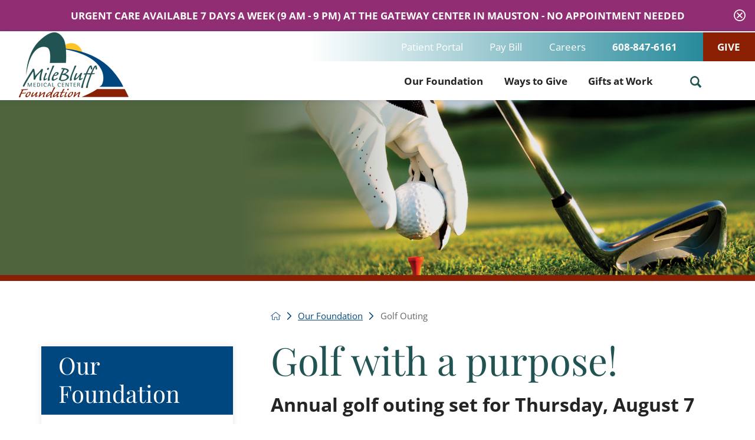

--- FILE ---
content_type: text/html; charset=utf-8
request_url: https://www.milebluff.com/our-foundation/golf-outing/
body_size: 15627
content:
<!DOCTYPE html>
<html lang="en" xml:lang="en" xmlns="http://www.w3.org/1999/xhtml" data-anim="1" data-prlx="1" data-flr="1" data-i="x37dc20xp4z" data-is="8565f8dsky9" data-gmap="AIzaSyD9RxIAFFpAdGvsN49rqOZLQbeZ6BSLoL4" data-sa="D4PHemY0wRhB2b6tSNjeE%2B%2B%2BW9Duu7xfAE88Qr9bsCQH3ZVxt%2BZD9JdCm%2FmfcYm%2Bx8dFlnvm1O184Fc7TK%2BWpZ2ZZMhLRYlZQ85ErPmLlp6sghvTmlZqlc8noMejuVbrYH4oMPhQwW4Ui%2FdnNHMaDlCCqzb5JAdFOmlAn%2B%2F5pBr0JZJs">
<head>
	<script type="text/javascript" src="/cms/includes/xfe68wggbgd.2509161620371.js" defer data-require='["j/poly","j/modernizr","j/jquery","j/jquery.ui","j/ui.touch","j/ui.wheel","j/ui.draw","j/ui.mobile","j/timezone","static","j/jquery.cookie","extensions","uri","behaviors","c/scrollbar","c/loading","m/date","form","adapter","v/jwplayer","video","a/bootstrap","svg"]'></script>
	<title>Golf Outing | Hospital Mauston</title>
	<link rel="canonical" href="https://www.milebluff.com/our-foundation/golf-outing/"/>
	<meta content="text/html; charset=utf-8" http-equiv="Content-Type"/>
	<meta content="initial-scale=1" name="viewport"/>
	<meta http-equiv="X-UA-Compatible" content="IE=edge,chrome=1"/>
	<meta name="format-detection" content="telephone=no"/>
	<meta name="description" content="At Mile Bluff Medical Center, we are always striving to create a happier, healthier community. Visit our website to learn more about our services."/>
	<meta property="og:type" content="website"/>
	<meta property="og:site_name" content="Mile Bluff Medical Center"/>
	<meta property="og:url" content="https://www.milebluff.com/our-foundation/golf-outing/"/>
	<meta property="og:title" content="Golf Outing | Mile Bluff Medical Center"/>
	<meta property="og:description" content="At Mile Bluff Medical Center, we are always striving to create a happier, healthier community. Visit our website to learn more about our services."/>
	<meta property="og:image" content="https://www.milebluff.com/assets/Social-Facebook-Social-Share.1).jpg"/>
	<meta name="twitter:card" content="summary_large_image"/>
	<meta name="twitter:title" content="Golf Outing | Mile Bluff Medical Center"/>
	<meta name="twitter:description" content="At Mile Bluff Medical Center, we are always striving to create a happier, healthier community. Visit our website to learn more about our services."/>
	<meta name="twitter:image" content="https://www.milebluff.com/assets/Social-Facebook-Social-Share.1).jpg"/>
	<meta property="article:publisher" content="https://www.facebook.com/MileBluff"/>
	<meta name="robots" content="NOINDEX,NOFOLLOW"/>
	<meta name="google-site-verification" content="OEpRrmd96EmUP2rqxO3xEjYJorrwV_okPjjHGONq404"/>
	<meta name="audio-eye-hash" content="bd2f0704c5f78ef8deb4b5026e5339ae"/>
	<script type="text/javascript">
(function(n){var t=n.Process||{},i=function(n){var t=+n;return isNaN(t)?n:t},u=function(n){return decodeURIComponent(n.replace(/\+/g,"%20"))},h=/\{(.+?)\}/g,c=window.location.hash&&window.location.hash[1]==="~"&&!/\bSPPC=./i.test(document.cookie||""),s=[],e=null,r=null,o=null,f=null;t.Page=function(n){for(var i=n.length;i--;)c?s.push(n[i]):t.Element(document.getElementById(n[i]))};t.Delayed=function(){var n,i;for(r=null;n=s.shift();)t.Element(document.getElementById(n));try{i=new CustomEvent("process.delayed",{bubbles:!0,cancelable:!0});document.documentElement.dispatchEvent(i)}catch(u){}};t.Element=function(n){if(n)switch(n.getAttribute("data-process")){case"if":t.If(n);break;case"replace":t.Replace(n);break;default:t.Fix(n)}};t.Replace=function(n){var i,f=n.parentNode,r=document.createTextNode(t.Get(n.getAttribute("data-replace"))),u=n.firstElementChild;u&&u.getAttribute&&(i=u.getAttribute("href"))&&i.substring(0,4)==="tel:"&&(i=document.createElement("a"),i.setAttribute("href","tel:"+r.data),i.appendChild(document.createTextNode(r.data)),r=i);f.insertBefore(r,n);f.removeChild(n)};t.Fix=function(n){var r,u,i,f=n.attributes.length,e=n.childNodes.length;if(n.nodeName==="SCRIPT"){n.parentNode.removeChild(n);return}while(f--)r=n.attributes[f],r.name.substring(0,13)=="data-replace-"&&(u=r.name.substring(13),n.setAttribute(u,t.Get(r.value)),n.removeAttribute(r.name));while(e--)i=n.childNodes[e],i.nodeType===3&&i.data&&i.data.indexOf("{")>=0&&(i.data=t.Get(i.data))};t.If=function(n){for(var i,u,f,e,o=n.parentNode,s=n.attributes.length,r=undefined;s--;){i=n.attributes[s];switch(i.name){case"field":r=t.Check(n,t.Get(i.value));break;case"nofield":r=!t.Check(n,t.Get(i.value))}if(r!==undefined)break}if(r)for(u=n.childNodes,f=0,e=u.length;f<e;f++)o.insertBefore(u[0],n);o.removeChild(n)};t.Check=function(n,r){for(var u,f,e=n.attributes.length;e--;){u=n.attributes[e];switch(u.name){case"equals":return r==t.Get(u.value);case"gt":case"greaterthan":case"morethan":return i(r)>i(t.Get(u.value));case"gte":return i(r)>=i(t.Get(u.value));case"lt":case"lessthan":case"lesserthan":return i(r)<i(t.Get(u.value));case"lte":return i(r)<=i(t.Get(u.value));case"ne":case"notequals":return r!=t.Get(u.value);case"contains":return f=t.Get(u.value),r.indexOf(f>=0);case"notcontains":return f=t.Get(u.value),!r.indexOf(f>=0);case"in":return f=t.Get(u.value),t.InArray(r,(""+f).split(","));case"notin":return f=t.Get(u.value),!t.InArray(r,(""+f).split(","));case"between":return f=t.Get(u.value).Split(","),f.length==2&&i(r)>=i(f[0])&&i(r)<=i(f[1])?!0:!1}}return!!r};t.InArray=function(n,t){for(var i=t.length;i--;)if(t[i]==n)return!0;return!1};t.Get=function(n){return n.replace(h,function(n,i){var r=i.split("/"),f=r.shift();return t.Data(f.split(":"),0,r[0])||u(r.shift()||"")})};t.Data=function(n,i,r){var u;switch(n[i].toLowerCase()){case"f":return t.Format(n[i+1],n,i+2,r);case"if":return t.Data(n,i+1)?n.pop():"";case"ifno":case"ifnot":return t.Data(n,i+1)?"":n.pop();case"q":case"querystring":return t.Query(n[i+1])||"";case"session":case"cookie":return t.Cookie(n[i+1])||"";case"number":return t.Number(n[i+1],r)||"";case"request":return u=t.Cookie("RWQ")||window.location.search,u&&u[0]==="?"&&n[i+1]&&n[i+1][0]!="?"&&(u=u.substr(1)),u;case"u":return t.UserData(n[i+1])||"";default:return""}};t.Format=function(n,i,r,u){var h,f,s,e,o;if(!n||r>i.length-1)return"";if(h=null,f=null,n=n.toLowerCase(),e=0,n=="binary")e=2;else if(r+1<i.length)switch(n){case"p":case"phone":case"p2":case"phone2":case"p3":case"phone3":i[r].indexOf("0")>=0&&(f=i[r],e=1);break;default:s=parseInt(i[r]);isNaN(s)||(h=s,e=1)}o=t.Data(i,r+e,u);switch(n){case"p":case"phone":return t.Phone(""+o,f);case"p2":case"phone2":return t.Phone(""+o,f||"000.000.0000");case"p3":case"phone3":return t.Phone(""+o,f||"000-000-0000");case"tel":return t.Phone(""+o,f||"0000000000")}};t.Phone=function(n,t){var u,i,f,r;if(!n)return"";if(u=n.replace(/\D+/g,""),u.length<10)return n;for(i=(t||"(000) 000-0000").split(""),f=0,r=0;r<i.length;r++)i[r]=="0"&&(f<u.length?i[r]=u[f++]:(i.splice(r,1),r--));return f==10&&u.length>10&&i.push(" x"+u.substring(10)),i.join("")};t.Query=function(n){var r,f,o,i,s;if(!e)for(e={},r=t.Cookie("RWQ")||window.location.search,f=r?r.substring(1).split("&"):[],o=f.length;o--;)i=f[o].split("="),s=u(i.shift()).toLowerCase(),e[s]=i.length?u(i.join("=")):null;return e[n.toLowerCase()]};t.Cookie=function(n){var f,i,o,e,t;if(!r)for(r={},f=document.cookie?document.cookie.split("; "):[],i=f.length;i--;){o=f[i].split("=");e=u(o.shift()).toLowerCase();t=o.join("=");switch(t[0]){case"#":r[e]=+t.substring(1);break;case":":r[e]=new Date(+t.substring(1));break;case"!":r[e]=t==="!!";break;case"'":r[e]=u(t.substring(1));break;default:r[e]=u(t)}}for(f=n.split("|"),i=0;i<f.length;i++)if(t=r[f[i].toLowerCase()],t)return t;return""};t.UserData=function(n){switch(n){case"DisplayName":return t.Cookie("U_DisplayName")||"";case"TimeOfDay":var r=new Date,i=r.getHours();return i>=17||i<5?"Evening":i<12?"Morning":"Afternoon"}};t.Number=function(n,i){var s,u,r,e;if(!i)return i;if(!o)for(o={},s=(t.Cookie("PHMAP")||"").split(","),e=0;e<s.length;e++)u=(s[e]||"").split("="),u.length===2&&(o[u[0]]=u[1]);return r=o[i],r&&r!=="0"||(r=i),f||(f={}),f[r]=1,r};t.Phones=function(){var n,t;if(f){n=[];for(t in f)f.hasOwnProperty(t)&&n.push(t);return n.join("|")}return null};n.Process=t;document.documentElement&&(document.documentElement.clientWidth<=1280||(t.Cookie("pref")&1)==1)&&(document.documentElement.className+=" minimize")})(this);
(function(n){window.rrequire||n(window)})(function(n){function b(i,r,u,f){var h,b,e,a,g,o,nt=(new Date).getTime(),p,c,l,w;if(((!s||nt-s>1e3)&&(st(),s=nt),!t[i])&&(h=k(i,f),h.length)){switch(h[0]){case"/common/js/j/jquery.js":case"/common/js/j/jquery.1.x.js":case"/common/js/j/jquery.2.x.js":h[0]=n.Modernizr&&n.Modernizr.canvas?"/common/js/j/jquery.2.x.js":"/common/js/j/jquery.1.x.js"}if(d(h),f==="css"?(e=n.document.createElement("link"),e.setAttribute("type","text/css"),e.setAttribute("rel","stylesheet"),a="href"):(e=n.document.createElement("script"),e.setAttribute("type","text/javascript"),e.setAttribute("async","async"),a="src",g=h.length<2||i[0]==="/"),i.indexOf("j/jquery")>=0)try{throw new Error("Jquery Require "+i);}catch(tt){for(console.log(tt.stack),p=[],c=arguments;c;)l=[],l.push.apply(l,c),p.push(l),w=c.callee.caller,c=w&&w.arguments;console.log(JSON.stringify(p))}o=h[0];o.substring(0,8)==="/common/"?o=v+o:o.substring(0,5)===rt&&(o=y+o);ot(e,i,f,g);e.setAttribute(a,o);b=n.document.head||n.document.body;b.appendChild(e)}}function ot(t,i,r,e){var s=function(){e?(n.register(i),l()):r==="css"&&(f[i]=!0,l())},o=function(){r==="js"&&console.log('error - "'+i+'" could not be loaded, rrequire will not fire.')};t.addEventListener?(t.addEventListener("load",s,!1),t.addEventListener("error",o,!1)):t.onload=t.onreadystatechange=function(n,r){var f=t.readyState;if(r||!f||/loaded|complete/.test(f)){if(f==="loaded"&&(t.children,t.readyState==="loading"&&(f="error")),t.onload=t.onreadystatechange=null,t=null,e&&f!=="error"){setTimeout(function(){var n=u[i];!n||n()?s():o();s=null;o=null},1);return}f==="error"?o():s();o=null;sucess=null}}}function st(){for(var t,r,u,i=document.querySelectorAll("script[src]"),n=0;n<i.length;n++)t=i[n],r=t.getAttribute("src"),u=t.getAttribute("data-require"),c(r,u,"js");for(i=document.querySelectorAll("link[rel='stylesheet'][href]"),n=0;n<i.length;n++)t=i[n],r=t.getAttribute("href"),u=t.getAttribute("data-require"),c(r,u,"css")}function k(t,i){var r=[];if(!t)return r;if(t.indexOf(n.location.origin)===0&&(t=t.substring(n.location.origin.length)),m=et.exec(t)){if(m[1])return r.push(t),r;if(m[2])return r.push(n.location.protocol+t),r;(m=/(.+?)\.\d{13}(\.\w{2,12})$/.exec(t))&&(t=m[1]+m[2]);r.push(t);(m=/^\/(common|cms)\/(admin\/|js\/|css\/)?(.+?)(\.js|\.css)$/.exec(t))&&(t=m[1]==="cms"?m[1]+"/"+(m[2]||"")+m[3]:m[2]==="admin/"?m[2]+m[3]:m[3],r.push(t))}else/^cms\//.test(t)?r.push("/"+t+"."+i):/^admin\//.test(t)?r.push("/common/"+t+"."+i):i==="js"?r.push("/common/js/"+t+"."+i):i==="css"&&r.push("/common/css/"+t+"."+i),r.push(t);return r}function c(n,i,r){var f,u;if(n&&!t[n]&&(f=k(n,r),d(f),i)){try{arr=it(i)}catch(e){return}for(len=arr&&arr.length,u=0;u<len;u++)c(arr[u],null,r)}}function d(n,i){for(var r,u=0;u<n.length;u++){r=n[u];switch(r){case"j/jquery":case"j/jquery.1.x":case"j/jquery.2.x":case"j/jquery.3.x":t["j/jquery"]=!0;t["j/jquery.1.x"]=!0;t["j/jquery.2.x"]=!0;t["j/jquery.3.x"]=!0;t["/common/js/j/jquery.js"]=!0;t["/common/js/j/jquery.1.x.js"]=!0;t["/common/js/j/jquery.2.x.js"]=!0;t["/common/js/j/jquery.3.x.js"]=!0;break;case"cms":case"cms-5":i==="css"?(t.cms=!0,t["cms-5"]=!0,t["/common/css/cms.css"]=!0,t["/common/css/cms-5.css"]=!0):t[r]=!0;break;default:t[r]=!0}}}function g(n){for(var t,i=n.length;i--;)if(t=n[i],t&&!f[t])return!1;return!0}function ht(){var t,n=r.length;for(e&&(clearTimeout(e),e=0);n--;)t=r[n],t[2]===!0&&r.splice(n,1);r.length===0&&document.documentElement.classList&&document.documentElement.classList.remove("requiring")}function l(){for(var t,i=0,u=r.length;i<u;)(t=r[i++],t[2]!==!0)&&g(t[0])&&(t[2]=!0,t[1](n.jQuery,n),e&&clearTimeout(e),e=setTimeout(ht,1))}function nt(n){var t;if(n){if(typeof n=="string")return[n.toLowerCase()];if(Array.isArray(n)){for(t=n.length;t--;)n[t]=(""+(n[t]||"")).toLowerCase();return n}return null}return null}function tt(n,t){for(var i,r,u=0;u<n.length;u++)if(i=h[n[u]],i){for(n.splice(u,1),u--,r=i[0].length;r--;)n.push(i[0][r]);if(i[1]&&t)for(r=i[1].length;r--;)t.push(i[1][r])}t&&t.length&&tt(t)}function ct(t){var r=0,i=function(){if(n.google&&n.google.maps)n.register(t);else if(++r>20)throw new Error("Unable to load google maps api script.");else setTimeout(i,250)};setTimeout(i,250)}var it=function(n,t){return(window.JSON2||JSON).parse(n,t)},i="/",o=".",a=":",v=i+i+"www.scorpioncms.com",rt=i+"cms"+i,y=i+i+window.location.host,f={},t={},r=[],e=0,p=document&&document.documentElement&&document.documentElement.getAttribute("data-gmap"),ut=p&&"&key="+p,w=Object.prototype,lt=w.toString,ft=w.hasOwnProperty,h={jquery:[["j/jquery","j/jquery.ui"]],behavior:[["behaviors"],["cms-behave"]],googlemap:[["https"+a+i+i+"maps.googleapis.com/maps/api/js?v=3&libraries=places&callback=registermap"+(ut||"")]],map:[["m/gmap"]],loading:[["c/loading2"],["cms-5"]],jwplayer:[[i+"common/js/v/jwplayer"+o+"js"]],tools:[["jquery","behavior","extensions","uri","chart","c/cms","c/scrollbar","loading","form"],["cms-tools","opensans"]],opensans:[["https"+a+i+i+"fonts.googleapis.com/css?family=Open+Sans:300,400italic,400,600,700|Montserrat:400,700"]],ckeditor:[[o+o+i+"ckeditor/ckeditor"]],ck:[["admin/ck/ckeditor"]],ace:[[i+i+"cdnjs.cloudflare.com/ajax/libs/ace/1.4.11/ace"+o+"js"]],weather:[["m/weather"]],cookie:[["j/jquery.cookie"]],form2:[["admin/js/form","admin/js/poly"]]},u={"j/jquery":function(){return!!n.jQuery},"j/jquery.1.x":function(){return!!n.jQuery},"j/jquery.2.x":function(){return!!n.jQuery},"j/jquery.3.x":function(){return!!n.jQuery},"j/jquery.ui":function(){return!!(n.jQuery&&n.jQuery.widget)},"j/jquery.cookie":function(){return!!(n.jQuery&&n.jQuery.cookie)},"j/poly":function(){return!!(n.Element&&n.Element.prototype&&n.Element.prototype.scrollIntoViewport)},googlemap:function(){return!!(n.google&&n.google.maps)},jwplayer:function(){return!!n.jwplayer},ckeditor:function(){return!!n.CKEDITOR},ace:function(){return!!n.ace},weather:function(){return!!(n.jQuery&&n.jQuery.weather)}},et=/^(https?:)?(\/\/([\w\-\.]+))?(\/.+)/i,s;(function(){var n;for(var t in u)ft.call(u,t)&&(n=h[t],n&&n[0]&&n[0][0]&&(u[n[0][0]]=u[t]))})();Array.isArray||(Array.isArray=function(n){return Object.prototype.toString.call(n)==="[object Array]"});Function.isFunction||(Function.isFunction=function(n){return Object.prototype.toString.call(n)==="[object Function]"});s=null;n.registerLoading=function(n){t[n]=!0};n.register=function(n){n&&typeof n=="string"&&(t[n]=!0,f[n]=!0,l())};n.registermap=function(){var n=h.googlemap[0][0];register(n)};n.rrequire=function(i,e,o){var a,h,v,c,s,y,l;if(i=nt(i),i){for(Function.isFunction(o)&&(a=o,o=e,e=a,a=null),o=nt(o),o||(o=[]),tt(i,o),h=i.length,v=!0;h--;)if((c=i[h],c)&&(s=c.toLowerCase(),!f[s])){if(y=u[s],y&&y()){f[s]=!0;continue}if(v=!1,!t[s]){if(s.indexOf("maps.googleapis.com")!==-1&&document.querySelector("script[src*='maps.googleapis.com']")){ct(s);continue}b(c,"script","src","js")}}for(h=0;h<o.length;)(l=o[h],l)&&(s=l.toLowerCase(),f[s]||b(l,"link","href","css"),h++);Function.isFunction(e)&&(v||g(i)?e(n.jQuery,n):r.push([i,e,!1]))}};n.rrequire.setBase=function(n){v=n};n.rrequire.setHost=function(n){y=n};n.rrequire.setDetect=function(n,t){n&&typeof n=="string"&&Function.isFunction(t)&&(u[n]=t)};n.rrequire.getLoading=function(){var n=Object.keys(t);return n.sort(),console.log(JSON.stringify(n,null,"\t"))};n.require||(n.require=n.rrequire)});
</script>
	<link rel="stylesheet" type="text/css" href="/cms/includes/b2j1a363t0b.2412171244524.css" data-require='["cms","cms-behave"]'/>
	<script>(function(){
var cook = /(?:^|\b)COOK=(.+?)(?:$|;)/.exec( document.cookie )?.[1];
var analytics;
var marketing;
if(cook==='YES'){analytics=true;marketing=true;}
else if(cook==='NO!'){analytics=false;marketing=false;}
else if(cook==='ANALYTICS'){analytics=true;marketing=false;}
else if(cook==='MARKETING'){analytics=false;marketing=true;}
else{analytics=true;marketing=navigator.globalPrivacyControl||window.doNotSell?false:true;}
window.$consentState={analytics,marketing};
})();</script>
<script type="module" src="/common/usc/p/manage-cookies.js"></script>
</head>
<body style="opacity:0" class="golf-outing-page our-foundation-branch sub v2" data-config="ga7hwtz4.q1v\60_bh3b6.tiy" data-id="17892068" data-location="58917">
<header id="HeaderZone"><div class="access-options access-menu v1" id="AccessibilityOptionsQS" universal_="true">
	
	
	<div class="access-btn open-btn flex-middle-center" title="Open the accessibility options menu"><svg viewBox="0 0 36 36"><path d="M3.37 27.6L32.63 27.6C34.516 27.6 36 29.05 36 30.8C36 32.55 34.474 34 32.63 34L3.37 34C1.484 34 0 32.55 0 30.8C0 29.05 1.528 27.6 3.37 27.6ZM3.37 14.8L23.64 14.8C25.528 14.8 27.012 16.25 27.012 18C27.012 19.75 25.528 21.2 23.64 21.2L3.37 21.2C1.484 21.2 0 19.75 0 18C0 16.25 1.528 14.8 3.37 14.8ZM32.676 8.4L3.37 8.4C1.484 8.4 0 6.95 0 5.2C0 3.45 1.526 2 3.37 2L32.63 2C34.516 2 36 3.45 36 5.2C36 6.95 34.516 8.4 32.676 8.4L32.676 8.4Z"></path></svg> <span>Open Accessibility Menu</span></div>
	<div class="flex-middle-between top-info">
		<svg class="accessibility" viewBox="0 0 36 36"><path d="M502.7 0a84.3 84.3 0 1 1-84.3 84.3A84.6 84.6 114.1 0 1 502.7 0ZM868.6 272.7L617.5 304.2v251.4L739.2 960.7a47.2 47.2 0 0 1-34.4 57.6A46.7 46.7 114.1 0 1 647.9 987.4L522.5 616.5H484.3L369.5 993.8a47 47 0 0 1-61.6 26.7a49.1 49.1 0 0 1-29.6-61.9L383.7 560.4V304.2L152.3 272.7A41.9 41.9 114.1 0 1 114.1 226.3A43.8 43.8 114.1 0 1 161.4 186.8L442.4 210.8h123.3L865.1 186.8a43.2 43.2 0 0 1 3.5 86.5Z"></path></svg>
	</div>
	<ul>
		<li>
			<button class="flex-" data-action="content"><svg viewBox="0 0 36 36"><path d="M12.706 23.824L12.706 20.647L36 20.647L36 23.824L12.706 23.824ZM0 12.177L36 12.177L36 15.353L0 15.353L0 12.177ZM27.529 3.706L36 3.706L36 6.882L27.529 6.882L27.529 3.706ZM0 3.706L23.294 3.706L23.294 6.882L0 6.882L0 3.706ZM8.471 23.824L0 23.824L0 20.647L8.471 20.647L8.471 23.824ZM19.059 32.294L0 32.294L0 29.118L19.059 29.118L19.059 32.294Z"></path></svg> Skip to Content</button>
		</li>
		<li>
			<button class="flex-" data-action="menu"><svg viewBox="0 0 36 36"><path d="M7.412 31.235L7.412 28.059L36 28.059L36 31.235L7.412 31.235ZM7.412 16.412L36 16.412L36 19.588L7.412 19.588L7.412 16.412ZM7.412 4.764L36 4.764L36 7.941L7.412 7.941L7.412 4.764ZM0 28.059L4.235 28.059L4.235 31.235L0 31.235L0 28.059ZM0 16.412L4.235 16.412L4.235 19.588L0 19.588L0 16.412ZM0 4.764L4.235 4.764L4.235 7.941L0 7.941L0 4.764Z"></path></svg> Skip to Menu</button>
		</li>
		<li>
			<button class="flex-" data-action="largeText"><svg viewBox="0 0 36 36"><path d="M31.2 17.404L31.2 12.604L28.8 12.604L28.8 17.404L24 17.404L24 19.804L28.8 19.804L28.8 24.604L31.2 24.604L31.2 19.804L36 19.804L36 17.404L31.2 17.404ZM26.4 1.804L0.01 1.796L0 5.404L10.8 5.404L10.8 34.204L14.4 34.204L14.4 5.404L26.4 5.404L26.4 1.804Z"></path></svg> Increase Text Size</button>
		</li>
		<li>
			<button class="flex- clear-btn" data-action="clear">Clear All <svg viewBox="0 0 36 36"><path d="M21.179 14.82L21.179 29.644L23.297 29.644L23.297 14.82L21.179 14.82ZM16.939 14.828L16.939 29.653L19.057 29.653L19.057 14.828L16.939 14.828ZM12.706 14.82L12.706 29.644L14.823 29.644L14.823 14.82L12.706 14.82ZM8.468 10.587L27.53 10.587L27.53 33.88L8.468 33.88L8.468 10.587ZM6.35 6.351L29.65 6.351L29.65 8.473L28.699 8.473C28.663 8.471 28.627 8.469 28.591 8.469L7.409 8.469C7.373 8.469 7.337 8.471 7.301 8.473L6.35 8.473L6.35 6.351ZM12.706 2.118L23.297 2.118L23.294 4.233L12.706 4.233L12.706 2.118ZM11.645 0C11.365 0 11.096 0.11 10.897 0.309C10.696 0.508 10.588 0.779 10.588 1.061L10.588 4.233L5.291 4.233C5.01 4.233 4.743 4.346 4.542 4.542C4.342 4.742 4.232 5.01 4.232 5.292L4.232 9.532C4.232 10.116 4.709 10.587 5.291 10.587L6.35 10.587L6.35 34.939C6.35 35.523 6.825 36 7.409 36L28.591 36C29.175 36 29.65 35.523 29.65 34.939L29.65 10.587L30.707 10.587C31.291 10.587 31.766 10.116 31.768 9.532L31.768 5.292C31.768 5.01 31.658 4.742 31.456 4.542C31.257 4.346 30.988 4.233 30.707 4.233L25.412 4.233L25.412 1.061C25.412 0.779 25.304 0.508 25.103 0.309C24.904 0.11 24.635 0 24.353 0L11.645 0Z"></path></svg></button>
		</li>
	</ul>
	<div class="access-btn close-btn">
		<svg title="Close the accessibility options menu" viewBox="0 0 36 36"><path d="M26.618 28.29L25.14 29.751L15.549 20.246L15.549 20.246L14.073 18.783L15.549 17.321L15.549 17.321L25.14 7.813L26.618 9.274L17.025 18.783L26.618 28.29ZM10.956 34.436L26.608 34.436L26.608 36L9.392 36L9.392 34.436L9.392 1.564L9.392 0L26.608 0L26.608 1.564L10.956 1.564L10.956 34.436Z"></path></svg> <span>Hide</span>
	</div>
</div><div id="AlertBannersQS" class="alert-banners desk ui-repeater" universal_="true" data-onvisible="visible">
	
	
	<ul class="banner-cont full">
		<li class="banner-1 urgent-care" data-banner="urgent-care" data-item="i" data-key="104416">
			
				<a href="/our-services/urgent-care/" target="" class="flex-middle-center">
					
					<span></span>
				</a>
			
			
			<button type="button" class="alert-close-btn" aria-label="Close Urgent Care Banner">
				<svg viewBox="0 0 36 36"><use href="/cms/svg/site/icon_closev2.36.svg"></use></svg>
				<span class="mobile-only">Close Alert</span>
			</button>
		</li><li class="banner-2 urgent-care-available-7-days-a-week-9-am-9-pm-at-the-gateway-center-in-mauston-no-appointment-needed" data-banner="urgent-care-available-7-days-a-week-9-am-9-pm-at-the-gateway-center-in-mauston-no-appointment-needed" data-item="i" data-key="176963">
			
				<a href="/our-services/urgent-care/" target="" class="flex-middle-center">
					
					<span>Urgent Care Available 7 Days a Week (9 AM - 9 PM) at the Gateway Center in Mauston - No Appointment Needed</span>
				</a>
			
			
			<button type="button" class="alert-close-btn" aria-label="Close Urgent Care Available 7 Days a Week (9 AM - 9 PM) at the Gateway Center in Mauston - No Appointment Needed Banner">
				<svg viewBox="0 0 36 36"><use href="/cms/svg/site/icon_closev2.36.svg"></use></svg>
				<span class="mobile-only">Close Alert</span>
			</button>
		</li>
	</ul>
</div><div class="header-area v1" universal_="true" id="HeaderAreaFoundation" data-header="true" data-show-hide="true">
	
		
			
			

	
	<div class="sticky-box">
		<div class="main wide flex-between-middle">
			<nav class="mobile-nav flex-between-stretch">
				<a href="/site-search/" class="third item-1">
					<div class="icon-cont"><svg viewBox="0 0 36 36"><use href="/cms/svg/site/icon_search.36.svg"></use></svg></div>
					<span>Search</span>
				</a>
				<a href="/contact-us/" class="third item-2">
					<div class="icon-cont"><svg role="presentation" viewBox="0 0 36 36"><use href="/cms/svg/site/icon_phone.36.svg"></use></svg></div>
					<span>Contact</span> 
				</a>
				<a href="javascript:void(0)" class="third menu-btn desktop" data-role="btn">
					<div class="menu-icon">
						<span></span>
						<span></span>
						<span></span>
					</div>
					<span>Menu</span>
				</a>
			</nav>
			<a class="top-logo" href="/our-foundation/"><img alt="Mile Bluff Medical Center" src="[data-uri]" title="Mile Bluff Medical Center" data-src="/images/assets/mbmcf_rgb[1].png"></a>
			<div class="header-box auto">
				<a class="menu-btn mm-open mobile" role="button" href="javascript:void(0);" aria-label="Toggle Mobile Menu" data-role="btn">
					<span></span>
					<span></span>
					<span></span>
				</a>
				<div class="top-bar flex-middle-end">
					<nav class="secondary-nav">
						<ul class="flex-middle">
							<li>
							
                        	<a href="https://mbmcportal.meditech.cloud/Phm-PhmHome.HomePage.WR.mthr?hcis=HMMGBL.LIVE&application=phm" target="_blank">Patient Portal</a>
							</li><li>
							
                        	<a href="https://mbmc.mysecurebill.com" target="_blank">Pay Bill</a>
							</li><li>
							<a href="/career-center/">Careers</a>
                        	
							</li>
						</ul>
					</nav>
					<div class="flex-between-middle box-cont box-btn">
						<a class="phone-link" href="tel:6088476161" id="HeaderAreaFoundation_1" data-replace-href="tel:{F:tel:Cookie:PPCP1/6088476161}"><span id="HeaderAreaFoundation_2" data-process="replace" data-replace="{F:P3:Cookie:PPCP1/608-847-6161}">608-847-6161</span></a>
					</div>
					<div class="flex-between-middle box-cont box-btn">
						<a class="btn v1" href="https://milebluffmedicalcenterfoundationinc-bloom.kindful.com/">Give</a>
					</div>
				</div>
				<div class="nav-bar flex-middle-between">
					<nav class="top-nav stretch flex-row el-tab-box full" id="HeaderV1TopNav" data-role="panel" data-closing="true">
						<ul class="desktop-nav flex-row-end full" role="menubar" aria-label="Top Navigation">
							<li class="selected flex-row children our-foundation" role="menuitem">
								<a href="/our-foundation/" target="">Our Foundation</a>
								
									<span class="el-tab mobile-only" aria-label="Open child menu of Our Foundation"><svg viewBox="0 0 36 36" role="presentation"><use data-href="/cms/svg/site/8565f8dsky9.36.svg#caret_right"></use></svg></span>
									<div class="fly-out wide el-panel" role="menu">
										<div class="ui-scroll">
											<ul class="flex-wrap-block-1024">
												<li class=" level-1 full donate " role="menuitem" data-closing="true">
													<div class="menu-cont">
													<a class="" href="https://secure.qgiv.com/for/milebluffmedicalcenter">Donate</a>
													
													</div>
												</li><li class=" level-1 full for-you-with-you- " role="menuitem" data-closing="true">
													<div class="menu-cont">
													<a class="" href="/construction/">For You. With You.</a>
													
													</div>
												</li><li class=" level-1 full ways-to-give " role="menuitem" data-closing="true">
													<div class="menu-cont">
													<a class="" href="/our-foundation/ways-to-give/">Ways to Give</a>
													
													</div>
												</li><li class=" level-1 full gifts-at-work " role="menuitem" data-closing="true">
													<div class="menu-cont">
													<a class="" href="/our-foundation/gifts-at-work/">Gifts at Work</a>
													
													</div>
												</li><li class=" level-1 full our-donors " role="menuitem" data-closing="true">
													<div class="menu-cont">
													<a class="" href="/our-foundation/our-donors/">Our Donors</a>
													
													</div>
												</li><li class=" level-1 full download-donation-form " role="menuitem" data-closing="true">
													<div class="menu-cont">
													<a class="" href="https://www.milebluff.com/documents/2024-MBMCF-One-page-donation-form.pdf">Download Donation Form</a>
													
													</div>
												</li>
											</ul>
										</div>
									</div>
								
							</li><li class=" flex-row  ways-to-give" role="menuitem">
								<a href="/our-foundation/ways-to-give/" target="">Ways to Give</a>
								
							</li><li class=" flex-row  gifts-at-work" role="menuitem">
								<a href="/our-foundation/gifts-at-work/" target="">Gifts at Work</a>
								
							</li>
						</ul>
					</nav>
						<div class="flex-between-middle box-cont">
						<a class="site-search flex-center-middle" title="Site Search" aria-label="Site Search" href="/site-search/"><svg viewBox="0 0 36 36"><use data-href="/cms/svg/site/8565f8dsky9.36.svg#search"></use></svg></a>
					</div>
				</div>
			</div>
			<div class="mobile-box flex-between-middle">
				<a class="phone-link" href="tel:(608) 847-6161" id="HeaderAreaFoundation_3" data-replace-href="tel:{F:P:Cookie:PPCP1/(608)%20847-6161}"><span id="HeaderAreaFoundation_4" data-process="replace" data-replace="{F:P3:Cookie:PPCP1/608-847-6161}">608-847-6161</span></a>
			</div>
		</div>
	</div>
</div>
<script id="Process_HeaderAreaFoundation" type="text/javascript" style="display:none;">window.Process&&Process.Page(['Process_HeaderAreaFoundation','HeaderAreaFoundation_1','HeaderAreaFoundation_2','HeaderAreaFoundation_3','HeaderAreaFoundation_4']);</script>
</header>
<main id="MainZone"><section class="sub-banner v1 bg-image text-left" id="SubBannerV1Foundation" universal_="true" data-onvisible="visible">
	
	<picture role="presentation">
		
			<img loading="lazy" src="[data-uri]" alt="" title="" data-src="/images/banners/Golf-Outing.jpg">
		
		
	</picture>
</section><section class="two-col-container sub-zone" id="TwoColumnSubZoneQS">
	<div class="main flex-spaced-between-top-block-1024">
		<div class="icobalt isublayout sub-zone side-zone" id="SubZoneRight"><aside class="side-nav v1" id="SideNavV1Foundation" universal_="true" role="menu" data-onvisible="visible">
	
	
	
	<nav>
		<header>
			<strong class="title-style-3">
				<a href="/our-foundation/">Our Foundation</a>
			</strong>
		</header>
		<ul class="el-tab-box" role="menu" data-role="panel">
			<li class="level-1  child-0">
				<a href="https://secure.qgiv.com/for/milebluffmedicalcenter" target="_blank"><span>Donate</span></a>
				
				
			</li><li class="level-1  child-0">
				<a href="/construction/" target=""><span>For You. With You.</span></a>
				
				
			</li><li class="level-1  child-0">
				<a href="/our-foundation/ways-to-give/" target=""><span>Ways to Give</span></a>
				
				
			</li><li class="level-1  child-0">
				<a href="/our-foundation/gifts-at-work/" target=""><span>Gifts at Work</span></a>
				
				
			</li><li class="level-1  child-0">
				<a href="/our-foundation/our-donors/" target=""><span>Our Donors</span></a>
				
				
			</li><li class="level-1  child-0">
				<a href="https://www.milebluff.com/documents/2024-MBMCF-One-page-donation-form.pdf" target=""><span>Download Donation Form</span></a>
				
				
			</li>
		</ul>
	</nav>
</aside><ul class="rel-fragments ctas block ui-repeater" id="CtaThinType1QSFoundation" universal_="true">
	
	<li class="cta v1" data-item="i" data-key="103414">
		
			<a class="flex-start-middle" href="/blog/categories/foundation-news/">
				<img alt="Foundation News" loading="lazy" src="/images/assets/foundation-news.png">
				<strong class="title-style-5">Foundation News</strong>
			</a>
		
		
	</li><li class="cta v1" data-item="i" data-key="103415">
		
			<a class="flex-start-middle" href="/events-calendar/?category=1402">
				<img alt="Foundation Events" loading="lazy" src="/images/assets/foundation-events.png">
				<strong class="title-style-5">Foundation Events</strong>
			</a>
		
		
	</li><li class="cta v1" data-item="i" data-key="103416">
		
			<a class="flex-start-middle" href="/our-foundation/ways-to-give/online-giving/">
				<img alt="Online Giving" loading="lazy" src="/images/assets/foundation-giving.png">
				<strong class="title-style-5">Online Giving</strong>
			</a>
		
		
	</li>
</ul></div>
		<div class="icobalt isublayout sub-zone content-zone" id="SubZoneLeft"><div class="breadcrumb v2 two-col" id="BreadcrumbsButtonsTwoCol" universal_="true">
	
	<div class="main">
		<div class="bread-container flex-wrap-start-middle system-style" id="BreadCrumb">
			<a aria-label="back to homepage" href="/" class="home-link flex-middle-center"><svg viewBox="0 0 36 36"><use href="/cms/svg/site/icon_home.36.svg "></use></svg></a>
			<span class="separator"><svg viewBox="0 0 36 36"><use href="/cms/svg/site/icon_caret_right.36.svg "></use></svg></span>
			<a class="link-style-1" href="/our-foundation/" target="">Our Foundation</a><span class="separator"><svg viewBox="0 0 36 36"><use href="/cms/svg/site/icon_caret_right.36.svg "></use></svg></span><span class="selected link-style-disabled">Golf Outing</span>
		</div>
	</div>
</div><div class="column-layout-content" id="ColumnLayoutContentQS" universal_="true">
	
	<div class="content-style" id="MainContent" data-content="true"><h1 align="left">Golf with a purpose!</h1>
<h2>Annual golf outing set for Thursday, August 7</h2>
<p align="left">Golfers are always looking for a good excuse to break out the clubs and
	 tee off on the greens. This summer, Mile Bluff Medical Center Foundation
	 is inviting golfers to enjoy the sunny weather and hit the course, all
	 for a great cause.</p>
<p align="left">This is a four-person scramble takes place at Castle Rock Golf Course in
	 Mauston on Thursday, August 7.</p>
<p style="margin-bottom:10em;">
	There are several opportunities to sponsor and golf at this event. Register
	 below or download a
	<a target="_blank" href="/documents/content/2025-Golf-Outing-brochure-Fillable.pdf">registration form</a>. For more information, call Katie Nuttall at 608-847-2735. Please register
	 by Friday, July 25.
</p>
</div>
</div><div id="FormContainer">
<script type="text/javascript" src="https://form.jotform.com/jsform/251056976769171"></script>
</div></div>
	</div>
</section><section class="bottomstage relative no-padding wide-temp" id="BottomstageTwoCol" universal_="true" data-onvisible="visible">
	
	<picture role="presentation">
		<source media="(max-width:500px)" srcset="/images/panel/footer-image-hp-500.png"/>
		<source media="(max-width:375px)" srcset="/images/panel/footer-image-hp-380.png"/>
		<img src="[data-uri]" loading="lazy" alt="" title="" data-src="/images/panel/footer-image-4.png">
	</picture>
</section></main>
<footer id="FooterZone"><section class="footer v1" id="FooterFoundation" universal_="true" data-section="">
	
	
	<div class="main flex-center">
		<div class="footer-info flex-middle-between-spaced">
			<div class="schema-info flex-between third" itemscope="" itemtype="http://schema.org/MedicalOrganization">
				<div class="business-info">
					<div class="bottom-logo ui-repeater" id="FooterLogo">
						<a class="" href="/" data-item="i" data-key="58528">
							<img loading="lazy" alt="Mile Bluff Medical Center" src="[data-uri]" title="Mile Bluff Medical Center" data-src="/images/assets/mbmc_wht[1].png">
						</a>
					</div>
					<meta itemprop="name" content="Mile Bluff Medical Center"/>
					<meta itemprop="description" content="Hospital Mauston"/>
					<meta itemprop="priceRange" content="$$$"/>
					<meta itemprop="url" content="http://www.milebluff.com/"/>
					<meta itemprop="image" content="/images/assets/logo.png"/>
					<meta itemprop="telephone" content="608-847-6161" id="FooterFoundation_1" data-replace-content="{F:P3:Cookie:PPCP1/608-847-6161}"/>
				</div>
				<div class="info-container">
				<div class="contact-info">
					<a class="phone-link" href="tel:1-608-847-6161" id="FooterFoundation_2" data-replace-href="tel:{F:P:1-000-000-0000:Cookie:PPCP1/1-608-847-6161}"><span><span id="FooterFoundation_3" data-process="replace" data-replace="{F:P3:Cookie:PPCP1/608-847-6161}">608-847-6161</span></span></a>
				</div>
				<div class="location-info">
					<span itemprop="address" itemscope="" itemtype="http://schema.org/PostalAddress">
						<span itemprop="streetAddress">1050 Division Street
							
						</span>
						<br>
						<span itemprop="addressLocality">Mauston</span>,
						<span itemprop="addressRegion">WI </span>
						<span itemprop="postalCode">53948</span></span>
					<br>
					<a class="hide" itemprop="hasMap" rel="nofollow noopener" target="_blank" href="http://maps.google.com/maps?f=q&hl=en&z=15&q=1050%20Division%20Street,Mauston,WI,53948">Map + Directions</a>
				</div>
				<ul class="social-info items-1 flex- ui-repeater" id="FooterSocial">
					<li class="item-1" data-item="i" data-key="68173">
						<a class="flex-center-middle" aria-label="facebook link" href="https://www.facebook.com/MileBluffFoundation" target="_blank" rel="nofollow noopener">
							<svg viewBox="0 0 36 36"><use href="/cms/svg/admin/ngbzyxpc75u.36.svg#facebook"></use></svg>
						</a>
					</li>
				</ul>
			</div>
			</div>
			<nav class="footer-nav hide-important three-fifths" id="FooterV1Links">
				<ul class="flex-wrap">
					<li class="third">
						<a href="/non-discrimination-policy/">Non-Discrimination Policy</a>
                        
					</li><li class="third">
						<a href="/patients-visitors/billing-information/understanding-medical-bill/price-estimates/">Price Transparency </a>
                        
					</li><li class="third">
						<a href="https://aka.ms/sspr">Employee Account Management</a>
                        
					</li><li class="third">
						<a href="/patient-rights-responsibilities/">Patient Rights & Responsibilities</a>
                        
					</li><li class="third">
						
                        <a href="https://mbmcstaff.meditech.cloud" target="_blank">Employee Gateway</a>
					</li><li class="third">
						
                        <a href="https://registersupplier.ghx.com/registration/" target="_blank">For Vendors</a>
					</li><li class="third">
						<a href="https://milebluff0.sharepoint.com/:u:/r/SitePages/Home.aspx?csf=1&web=1&share=ER2eTJdYhVZBnM1W1QDbs2EBOLTgOB5ZCd86c1aKkZjTPQ&e=fqtrlz">Employee Connection</a>
                        
					</li><li class="third">
						<a href="/contact-us/">Contact Us</a>
                        
					</li>
				</ul>
			</nav>
			<div class="footer-imgs flex-middle-end">
			
				<img loading="lazy" src="/images/panel/AFP-logo.png" alt="">
			</div>
		</div>
	</div>
	<div class="ie-popup modal" id="IEPopup">
		<div class="bg"></div>
		<div class="container">
			<div class="modal-btn">
				x
			</div>
			<div class="content">
				<p class="icon">⚠</p>
				<p>Your browser is out of date. To get the full experience of this website,
					 please update to most recent version.</p>
			</div>
			<a href="http://browsehappy.com/" target="_blank" rel="nofollow noopener" class="btn v1 light">Update My Browser</a>
		</div>
	</div>
</section>
<script id="Process_FooterFoundation" type="text/javascript" style="display:none;">window.Process&&Process.Page(['Process_FooterFoundation','FooterFoundation_1','FooterFoundation_2','FooterFoundation_3']);</script>
<section class="scorp-footer-area v1 no-bg-image text-left" id="ScorpionFooterV1QS" universal_="true" data-section="">
	<div class="main wide flex-between-middle-wrap">
		<div class="block">
		<ul class="left-side flex-start-middle-wrap-block-500">
			<li>
				<span>Copyright &copy; 2026</span>
			</li>
			<li>
				<a href="/site-map/">Site Map</a>
			</li>
			<li>
				<a href="/privacy-policy/">Privacy Policy</a>
			</li>
		</ul>
		<span class="hide-desk">Language Assistance:</span>
		<ul class="left-side lang flex-between-middle-wrap">
			<li>
				<span>Language Assistance:</span>
			</li>
			<li>
				<a href="/documents/content/final_15_languages.pdf">Polski</a><span>|</span>
			</li>
			<li>
				<a href="/documents/content/final_15_languages.pdf">Español</a><span>|</span>
			</li>
			<li>
				<a href="/documents/content/final_15_languages.pdf">Deutsch</a><span>|</span>
			</li>
			<li>
				<a href="/documents/content/final_15_languages.pdf">Русский</a><span>|</span>
			</li>
			<li>
				<a href="/documents/content/final_15_languages.pdf">Hmoob</a><span>|</span>
			</li>
			<li>
				<a href="/documents/content/final_15_languages.pdf">繁體中文</a><span>|</span>
			</li>
			<li>
				<a href="/documents/content/final_15_languages.pdf">Türkçe</a><span>|</span>
			</li>
			<li>
				<a href="/documents/content/final_15_languages.pdf">Română</a><span>|</span>
			</li>
			<li>
				<a href="/documents/content/final_15_languages.pdf">American Sign Language</a><span>|</span>
			</li>
			<li>
				<a href="/documents/content/final_15_languages.pdf">Français</a><span>|</span>
			</li>
			<li>
				<a href="/documents/content/final_15_languages.pdf">Kiswahili Tiếng Việt</a><span>|</span>
			</li>
			<li>
				<a href="/documents/content/final_15_languages.pdf">اللغة</a><span>|</span>
			</li>
			<li>
				<a href="/documents/content/final_15_languages.pdf">한국어</a><span>|</span>
			</li>
			<li>
				<a href="/documents/content/final_15_languages.pdf">हिंदी</a><span>|</span>
			</li>
			<li>
				<a href="/documents/content/final_15_languages.pdf">ລາວ</a>
			</li>
		</ul>
		</div>
		<a class="scorp-link" href="https://www.scorpion.co/hospitals/" target="_blank">
			<img src="[data-uri]" title="Scorpion Healthcare Marketing" alt="Scorpion Healthcare Marketing" data-src="/common/scorpion/logo/stack-gray.png">
		</a>
	</div>
</section></footer>

<script type="text/javascript" src="/cms/includes/be7ghhvbrk1.2508270741008.js" defer data-require='["m/tabbable","audioeye"]'></script>
<script type="text/javascript" src="https://analytics.scorpion.co/sa.js" defer></script>
<script type="text/javascript">rrequire('m/site-header',function(){$('#HeaderV1TopNav').siteHeader();});</script>
<script type="text/javascript">rrequire('m/tabbable',function(){$('#HeaderV1TopNav').tabbable();});</script>
</body>
</html>

--- FILE ---
content_type: application/javascript
request_url: https://www.milebluff.com/cms/includes/be7ghhvbrk1.2508270741008.js
body_size: 4513
content:
rrequire(["jquery","j/jquery.cookie"],function(){var n=$("#IEPopup");$(window).load(function(){var t=Math.round(window.devicePixelRatio*100);if($("html").hasClass("no-csstransforms3d")&&window.self==window.top&&$(window).width()>600&&t==100){n.addClass("show");$(".modal-btn").on("click",function(){n.remove()})}else n.remove()})});
rrequire(["/includes/js/simple-show-hide-script2.js","cookie"],function(){function c(){n=JSON.parse($.cookie("AO"));n.content===!0&&(contentOnly(),e(r.filter("[href=\"javascript:void('contentOnly')\"]")));n.contrast===!0&&(t.toggleClass("high-contrast-mode"),e(r.filter("[href=\"javascript:void('highContrast')\"]")));n.mask===!0&&(screenMask(),e(r.filter("[href=\"javascript:void('screenMask')\"]")));n.text!==!1&&(n.text==1?t.addClass("large-text"):n.text==2&&t.addClass("larger-text"))}function h(t){$.cookie("AO")&&(n=JSON.parse($.cookie("AO")));t!="text"?n[t]=n[t]===!1?!0:!1:n.text=n.text===!1?1:n.text===1?2:!1;$.cookie("AO",JSON.stringify(n),{expires:30,path:"/"})}function l(){t.is(".larger-text")?t.removeClass("larger-text"):t.is(".large-text")?(t.removeClass("large-text"),t.addClass("larger-text")):t.addClass("large-text");$(window).trigger("resize")}function e(n){n.is(".active")?n.removeClass("active").attr("aria-pressed",!1):n.addClass("active").attr("aria-pressed",!0)}var t=$("html"),u=$(".access-menu"),o=u.find("ul").attr({id:"AccessOptionsMenu","aria-hidden":!0}),r=o.find("li button"),f=u.find(".access-btn").attr({tabindex:0,role:"button","aria-pressed":!1,"aria-expanded":!1,"aria-controls":"AccessOptionsMenu"}),n={content:!1,contrast:!1,mask:!1,text:!1},s;for(i=0;i<r.length;i++)r.eq(i).attr("aria-label",r.eq(i).text());f.on("click keydown",function(n){if(n.type==="keydown")if(n.keyCode===9){if($(this).is(".open-btn")){if(!n.shiftKey||!u.is(".access-open"))return}else if(n.shiftKey)return}else if(n.keyCode!=13)return;u.is(".access-open")?(f.attr({"aria-pressed":!1,"aria-expanded":!1}),o.attr({"aria-hidden":!0})):(f.attr({"aria-pressed":!0,"aria-expanded":!0}),o.attr({"aria-hidden":!1}));simpleShowHide2($(this),"access-open",u)});s=$('[data-content="true"]').attr("tabindex",0);s||r.filter('[data-action="contentOnly"], [data-action="content"]').hide();r.on("click keydown",function(u){if(u.type!=="keydown"||u.keyCode==13){u.preventDefault();switch($(this).data("action")){case"content":f.eq(0).click();s.eq(0).focus();break;case"menu":$(window).scrollTop(0);f.eq(0).click();$(".top-nav > ul > li > a").eq(0).focus();break;case"highContrast":t.toggleClass("high-contrast-mode");e($(this));h("contrast");break;case"largeText":l();h("text");break;case"clear":for(i=0;i<r.length;i++)r.eq(i).is(".active")&&r.eq(i).click();t.removeClass("large-text larger-text");$.cookie("AO",JSON.stringify(n),{expires:-1,path:"/"});$(window).trigger("resize")}}});$.cookie("AO")&&c()});
function closeBanner(n){let t=n.parentNode.getAttribute("data-banner");n.parentNode.classList.add("slide-up");setCookie(t)}function setCookie(n){document.cookie=n+"=1"}function checkCookie(n){let t=document.cookie.match(new RegExp("(^| )"+n+"=([^;]+)"));t&&(t=t[0].split("=")[0],t.indexOf(n)>-1&&document.querySelector(".alert-banners ."+n).classList.add("slide-up"))}const banner1=document.querySelector(".alert-banners .banner-1"),banner2=document.querySelector(".alert-banners .banner-2");let closeButtons=document.querySelectorAll(".alert-close-btn");closeButtons.forEach(function(n){n.addEventListener("click",function(){closeBanner(this)})});checkCookie("announcement");checkCookie("emergency");
function _checkScroll(){let n=window.scrollY;n>scrollCount?document.body.classList.add("fixed"):document.body.classList.remove("fixed")}let masthead=document.querySelector(".header-area.v1"),scrollCount=masthead.clientHeight-1;window.addEventListener("scroll",function(){_checkScroll()});let menuBtn=document.querySelectorAll(".menu-btn");menuBtn&&menuBtn.forEach(function(n){n.addEventListener("click",function(n){n.preventDefault();document.body.classList.toggle("mnu-opn")})});
window.registerLoading&&registerLoading("m/tabbable"),function(n){typeof rrequire=="function"?rrequire(["j/jquery","j/jquery.ui","static","j/ui.draw","j/ui.mobile"],n):n(jQuery)}(function(n){n.widget("cms.tabbable",{options:{slider:!1,speed:500,siblings:!0,closing:!1,hovers:!1,hoverStay:!0,video:!1,lazy:!1,firstActive:!1},_create:function(){var n,u,t,i,r,f;Object.extend(this.options,this.element.data());this.fun={setAttributes:function(n,t){for(var i in t)(t[i]||t[i]===0||t[i]===!1)&&n.setAttribute(i,t[i])}.bind(this),findActive:function(n){return n.classList.contains("active")}.bind(this),findTab:function(n,t){for(var i=0;i<n.length;i++)if(n[i].getAttribute("aria-controls")===t)return n[i]}.bind(this),click:function(n){var t=n.target.closest(".el-tab"),i=n.target.closest(".el-sec-tab"),r,u;if(t||i){if(r=i&&this.els.secTabs.indexOf(i),i&&r>-1&&(t=this.els.tabs[parseInt(i.getAttribute("index"))]),u=this.els.tabs.indexOf(t),u<0)return;if(t.classList.contains("active"))if(this.options.closing)this.tab(-1);else return;else this.tab(this.els.tabs.indexOf(t))}else{this.options.hover&&!this.options.hoverStay&&this.tab(-1);return}}.bind(this),keydown:function(n){var e,u,i,f,t,r;if(n.keyCode===13){if(n.shiftKey&&n.ctrlKey&&n.altKey)return;if((e=n.target.closest(".el-tab"))||(e=n.target.closest(".el-sec-tab"))){this.fun.click(n);return}}else if(n.keyCode!==9)return;if((u=this.els.tabbable.indexOf(n.target),!(u<0))&&!this.els.tabsInPanels){for(t=u+(n.shiftKey?-1:1);t<this.els.tabbable.length&&t>=0;n.shiftKey?t--:t++)if(i=this.els.tabbable[t],f=i.getBoundingClientRect(),f.width&&f.height)break;else{i=undefined;continue}i?(i.focus(),n.preventDefault()):n.shiftKey||(r=document.createElement("span"),r.setAttribute("tabindex",0),this.els.tabBox.appendChild(r),r.focus(),r.remove())}}.bind(this),mouseleave:function(){this.tab(-1)}.bind(this)};this.init();for(u in this.els.panels)if((t=this.els.panels[u],!t.classList.contains("active"))&&(n=t.getBoundingClientRect(),n.width||n.height))return;if(this.options.firstActive===!0){i=0;for(r in this.els.tabs)if(f=this.els.tabs[r],n=f.getBoundingClientRect(),n.width||n.height){i=parseInt(r);break}this.tab(i)}this.els.tabBox.addEventListener("keydown",this.fun.keydown);this.els.tabBox.addEventListener("click",this.fun.click);this.options.hovers&&(document.documentElement.classList.contains("no-touch")&&(this.els.tabBox.addEventListener("mouseover",this.fun.click),this.els.tabBox.addEventListener("focusin",this.fun.click)),this.options.hoverStay||(this.els.tabBox.addEventListener("mouseleave",this.fun.mouseleave),this.els.tabBox.addEventListener("focusout",this.fun.mouseleave)))},init:function(){var r,u,h,c,l,tt,it,a,rt,ut,t,o,v,s,f,b,e,i;if(this.els&&(delete this.els.tabBox,delete this.els.tabs,delete this.els.secTabs,delete this.els.panels,delete this.els.tabbable),r=this.element[0],r.classList.contains("el-tab-box")||(r=r.closest(".el-tab-box")||this.element[0]),this.els={tabBox:r,tabs:Array.from(r.querySelectorAll(".el-tab")),panels:Array.from(r.querySelectorAll(".el-panel")),secTabs:Array.from(r.querySelectorAll(".el-sec-tab")),tabbable:[]},!this.els.panels.length||!this.els.tabs.length)return!1;if(this.els.secTabs.length&&(this.options.secTabs=!0),u=Array.from(this.els.tabBox.querySelectorAll(".el-tab-box")),u.length){var d=this.els.tabs.slice(0),g=this.els.panels.slice(0),nt=this.els.secTabs.slice(0),y=function(n,t,r){for(i=0;i<u.length;i++)if(u[i].contains(n)&&n!=u[i]){t.splice(r,1);break}};for(h=this.els.tabs.length-1;h>=0;h--)y(this.els.tabs[h],d,h);for(this.els.tabs=d,c=this.els.panels.length-1;c>=0;c--)y(this.els.panels[c],g,c);for(this.els.panels=g,l=this.els.secTabs.length-1;l>=0;l--)y(this.els.secTabs[l],nt,l);this.els.secTabs=nt;for(tt in u)n(u[tt]).tabbable()}var p=this.els.tabs[0],e=this.els.panels[0],w=p&&p.closest("ul");if(w&&w.setAttribute("role","tablist"),this.options.siblings===!1)for(it in this.els.panels)this.els.panels[it].setAttribute("tabindex",0);else e&&getComputedStyle(e).position!=="absolute"&&this.options.hovers===!1&&(this.options.slider=!0);if(this.els.panelIds=e&&this.els.panels[0].getAttribute("id")?!0:!1,this.els.tabControls=p&&this.els.tabs[0].getAttribute("aria-controls")?!0:!1,!w&&this.els.panelIds&&this.els.tabControls){for(a=[],rt=[],k=0;k<this.els.panels.length;k++)a.push(this.fun.findTab(this.els.tabs,this.els.panels[k].getAttribute("id"))),this.options.secTabs&&a.push(this.fun.findTab(this.els.secTabs,this.els.panels[k].getAttribute("id")));this.els.tabs=a;this.options.secTabs&&(this.els.secTabs=rt)}for(ut in this.els.panels)if(this.els.panels[ut].contains(this.els.tabs[0])){this.els.tabsInPanels=!0;break}for(t=0;t<this.els.tabs.length;t++)o=this.els.tabs[t].classList.contains("active")?!0:!1,v=this.els.panelIds?this.els.panels[t].getAttribute("id"):r.getAttribute("id")+"Panel"+t,this.fun.setAttributes(this.els.tabs[t],{role:"tab",tabindex:0,"aria-selected":o,"aria-expanded":o,"aria-controls":v,index:t}),this.options.secTabs&&this.fun.setAttributes(this.els.secTabs[t],{role:"tab",tabindex:0,"aria-selected":o,"aria-expanded":o,"aria-controls":v,index:t}),this.fun.setAttributes(this.els.panels[t],{role:"tabpanel","aria-hidden":o?!1:!0,id:v});for(s=Array.from(this.els.tabBox.querySelectorAll("a,button,input,select,[tabindex]"));s.length;)if(f=s.shift(),this.els.tabbable.push(f),b=this.els.tabs.indexOf(f),!(b<0))for(e=this.els.panels[b],i=0;i<s.length;i++)f=s[i],(e===f||e.contains(f))&&(this.els.tabbable.push(f),s.splice(i,1),i--)},tab:function(n){for(var i,r,t=0;t<this.els.tabs.length;t++)i=this.els.tabs[t],r=this.els.panels[t],this.toggleActive(i,r,t===n);i=this.els.tabs[n]},toggleActive:function(t,i,r){r&&t.classList.contains("active")||(r||t.classList.contains("active"))&&(this.options.slider===!0&&(i.classList.add("animating"),n(i).slideToggle(this.options.speed,function(){i.classList.remove("animating")})),t.classList.toggle("active"),i.classList.toggle("active"),this.fun.setAttributes(t,{"aria-selected":r,"aria-expanded":r}),i.setAttribute("aria-hidden",r?!1:!0),r=r?!1:!0,this.options.secTabs&&(secTab=this.els.secTabs[t.getAttribute("index")],secTab.classList.toggle("active"),this.fun.setAttributes(secTab,{"aria-selected":r?!1:!0,"aria-expanded":r?!1:!0}),r&&t.focus()),r&&this.els.tabsInPanels&&i.focus(),r&&i.trigger("resize"),this.options.lazy===!0&&r&&i.querySelector("img[data-src],img[data-bg],video[data-src],source[data-src]").length>0&&window.trigger("resize"),this.options.video!==!0||r||i.querySelectorAll("video").forEach(function(n){try{n.pause()}catch(t){}}))}});window.register&&window.register("m/tabbable")});
rrequire(["m/tabbable"],function(){$("#SideNavV1Foundation .el-tab-box").tabbable({siblings:!1,slider:!0,speed:750,closing:!0});var n=$("nav li.selected")[0];$("div").find(n).addClass("show");$(".side-nav.v1 .level-1").each(function(){$(this).find("li.selected").length&&$(this).addClass("sub-selected")})});$(document).ready(function(){$(".side-nav li").hasClass("selected")&&$(".side-nav li.selected").find(".fly-btn").trigger("click")});
!function(){var n=function(){var t=document.querySelector('meta[name="audio-eye-hash"]'),n;t&&(window.__AudioEyeSiteHash=t.content,n=document.createElement("script"),n.src="https://wsmcdn.audioeye.com/aem.js",n.type="text/javascript",n.setAttribute("async",""),document.getElementsByTagName("body")[0].appendChild(n))};"complete"!==document.readyState?window.addEventListener?window.addEventListener("load",n):window.attachEvent&&window.attachEvent("onload",n):n()}();

--- FILE ---
content_type: image/svg+xml; charset=utf-8
request_url: https://www.milebluff.com/cms/svg/site/icon_search.36.svg
body_size: 284
content:
<?xml version="1.0" encoding="UTF-8" standalone="no"?>
<svg xmlns="http://www.w3.org/2000/svg" viewBox="0 0 36 36">
<style>
	g path { stroke: none; }
	g line { stroke: black; }
	g circle { stroke: black; }
	g polyline { stroke: black; }
</style>
<g class="root" id="search" data-name="search">
	<path d="M31.358 35.766l-8.448-8.497a14.457 14.457 0 0 1-8.034 2.418a14.781 14.781 0 1 1 12.506-7.051l8.504 8.549a2.115 2.115 0 0 1-0.828 2.445l-1.271 1.278A2.079 2.079-4094.946 0 1 31.358 35.766Zm-6.682-20.923a9.899 9.899 0 1 0 0 0.011Z" />
</g>
</svg>